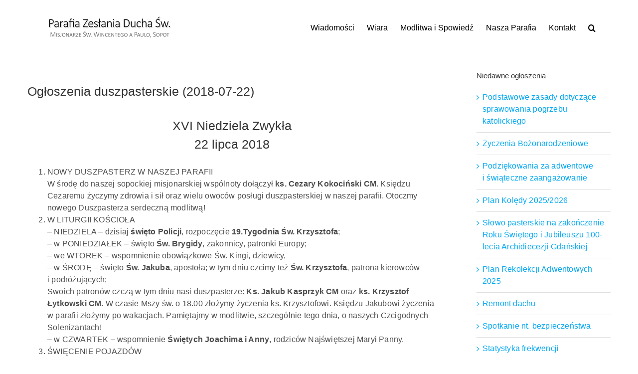

--- FILE ---
content_type: text/html; charset=UTF-8
request_url: https://misjonarzesopot.pl/ogloszenia-duszpasterskie-2018-07-22/
body_size: 11950
content:
<!DOCTYPE html>
<html class="avada-html-layout-wide avada-html-header-position-top" lang="pl-PL">
<head>
	<meta http-equiv="X-UA-Compatible" content="IE=edge" />
	<meta http-equiv="Content-Type" content="text/html; charset=utf-8"/>
	<meta name="viewport" content="width=device-width, initial-scale=1" />
	<title>Ogłoszenia duszpasterskie (2018-07-22) &#8211; Misjonarze św Wincentego a Paulo | Sopot</title>
<meta name='robots' content='max-image-preview:large' />

<!-- Google Tag Manager for WordPress by gtm4wp.com -->
<script data-cfasync="false" data-pagespeed-no-defer>
	var gtm4wp_datalayer_name = "dataLayer";
	var dataLayer = dataLayer || [];
</script>
<!-- End Google Tag Manager for WordPress by gtm4wp.com --><link rel="alternate" type="application/rss+xml" title="Misjonarze św Wincentego a Paulo | Sopot &raquo; Kanał z wpisami" href="https://misjonarzesopot.pl/feed/" />
		
		
		
				<link rel="alternate" title="oEmbed (JSON)" type="application/json+oembed" href="https://misjonarzesopot.pl/wp-json/oembed/1.0/embed?url=https%3A%2F%2Fmisjonarzesopot.pl%2Fogloszenia-duszpasterskie-2018-07-22%2F" />
<link rel="alternate" title="oEmbed (XML)" type="text/xml+oembed" href="https://misjonarzesopot.pl/wp-json/oembed/1.0/embed?url=https%3A%2F%2Fmisjonarzesopot.pl%2Fogloszenia-duszpasterskie-2018-07-22%2F&#038;format=xml" />
<style id='wp-img-auto-sizes-contain-inline-css' type='text/css'>
img:is([sizes=auto i],[sizes^="auto," i]){contain-intrinsic-size:3000px 1500px}
/*# sourceURL=wp-img-auto-sizes-contain-inline-css */
</style>
<link rel='stylesheet' id='fusion-dynamic-css-css' href='https://misjonarzesopot.pl/wp-content/uploads/fusion-styles/c228b2ee73390ccf1f5d466df29eda14.min.css?ver=3.14.2' type='text/css' media='all' />
<link rel="https://api.w.org/" href="https://misjonarzesopot.pl/wp-json/" /><link rel="alternate" title="JSON" type="application/json" href="https://misjonarzesopot.pl/wp-json/wp/v2/posts/7151" /><link rel="EditURI" type="application/rsd+xml" title="RSD" href="https://misjonarzesopot.pl/xmlrpc.php?rsd" />
<meta name="generator" content="WordPress 6.9" />
<link rel="canonical" href="https://misjonarzesopot.pl/ogloszenia-duszpasterskie-2018-07-22/" />
<link rel='shortlink' href='https://misjonarzesopot.pl/?p=7151' />

<!-- Google Tag Manager for WordPress by gtm4wp.com -->
<!-- GTM Container placement set to automatic -->
<script data-cfasync="false" data-pagespeed-no-defer type="text/javascript">
	var dataLayer_content = {"pagePostType":"post","pagePostType2":"single-post","pageCategory":["ogloszenia_duszpasterskie"],"pageAttributes":["ogloszenia-duszpasterskie"],"pagePostAuthor":"misjonarze_sopot"};
	dataLayer.push( dataLayer_content );
</script>
<script data-cfasync="false" data-pagespeed-no-defer type="text/javascript">
(function(w,d,s,l,i){w[l]=w[l]||[];w[l].push({'gtm.start':
new Date().getTime(),event:'gtm.js'});var f=d.getElementsByTagName(s)[0],
j=d.createElement(s),dl=l!='dataLayer'?'&l='+l:'';j.async=true;j.src=
'//www.googletagmanager.com/gtm.js?id='+i+dl;f.parentNode.insertBefore(j,f);
})(window,document,'script','dataLayer','GTM-K4HR52F');
</script>
<!-- End Google Tag Manager for WordPress by gtm4wp.com --><style type="text/css" id="css-fb-visibility">@media screen and (max-width: 640px){.fusion-no-small-visibility{display:none !important;}body .sm-text-align-center{text-align:center !important;}body .sm-text-align-left{text-align:left !important;}body .sm-text-align-right{text-align:right !important;}body .sm-text-align-justify{text-align:justify !important;}body .sm-flex-align-center{justify-content:center !important;}body .sm-flex-align-flex-start{justify-content:flex-start !important;}body .sm-flex-align-flex-end{justify-content:flex-end !important;}body .sm-mx-auto{margin-left:auto !important;margin-right:auto !important;}body .sm-ml-auto{margin-left:auto !important;}body .sm-mr-auto{margin-right:auto !important;}body .fusion-absolute-position-small{position:absolute;width:100%;}.awb-sticky.awb-sticky-small{ position: sticky; top: var(--awb-sticky-offset,0); }}@media screen and (min-width: 641px) and (max-width: 1024px){.fusion-no-medium-visibility{display:none !important;}body .md-text-align-center{text-align:center !important;}body .md-text-align-left{text-align:left !important;}body .md-text-align-right{text-align:right !important;}body .md-text-align-justify{text-align:justify !important;}body .md-flex-align-center{justify-content:center !important;}body .md-flex-align-flex-start{justify-content:flex-start !important;}body .md-flex-align-flex-end{justify-content:flex-end !important;}body .md-mx-auto{margin-left:auto !important;margin-right:auto !important;}body .md-ml-auto{margin-left:auto !important;}body .md-mr-auto{margin-right:auto !important;}body .fusion-absolute-position-medium{position:absolute;width:100%;}.awb-sticky.awb-sticky-medium{ position: sticky; top: var(--awb-sticky-offset,0); }}@media screen and (min-width: 1025px){.fusion-no-large-visibility{display:none !important;}body .lg-text-align-center{text-align:center !important;}body .lg-text-align-left{text-align:left !important;}body .lg-text-align-right{text-align:right !important;}body .lg-text-align-justify{text-align:justify !important;}body .lg-flex-align-center{justify-content:center !important;}body .lg-flex-align-flex-start{justify-content:flex-start !important;}body .lg-flex-align-flex-end{justify-content:flex-end !important;}body .lg-mx-auto{margin-left:auto !important;margin-right:auto !important;}body .lg-ml-auto{margin-left:auto !important;}body .lg-mr-auto{margin-right:auto !important;}body .fusion-absolute-position-large{position:absolute;width:100%;}.awb-sticky.awb-sticky-large{ position: sticky; top: var(--awb-sticky-offset,0); }}</style>		<script type="text/javascript">
			var doc = document.documentElement;
			doc.setAttribute( 'data-useragent', navigator.userAgent );
		</script>
		
	<style id='global-styles-inline-css' type='text/css'>
:root{--wp--preset--aspect-ratio--square: 1;--wp--preset--aspect-ratio--4-3: 4/3;--wp--preset--aspect-ratio--3-4: 3/4;--wp--preset--aspect-ratio--3-2: 3/2;--wp--preset--aspect-ratio--2-3: 2/3;--wp--preset--aspect-ratio--16-9: 16/9;--wp--preset--aspect-ratio--9-16: 9/16;--wp--preset--color--black: #000000;--wp--preset--color--cyan-bluish-gray: #abb8c3;--wp--preset--color--white: #ffffff;--wp--preset--color--pale-pink: #f78da7;--wp--preset--color--vivid-red: #cf2e2e;--wp--preset--color--luminous-vivid-orange: #ff6900;--wp--preset--color--luminous-vivid-amber: #fcb900;--wp--preset--color--light-green-cyan: #7bdcb5;--wp--preset--color--vivid-green-cyan: #00d084;--wp--preset--color--pale-cyan-blue: #8ed1fc;--wp--preset--color--vivid-cyan-blue: #0693e3;--wp--preset--color--vivid-purple: #9b51e0;--wp--preset--color--awb-color-1: rgba(255,255,255,1);--wp--preset--color--awb-color-2: rgba(246,246,246,1);--wp--preset--color--awb-color-3: rgba(235,234,234,1);--wp--preset--color--awb-color-4: rgba(224,222,222,1);--wp--preset--color--awb-color-5: rgba(103,150,191,1);--wp--preset--color--awb-color-6: rgba(30,116,191,1);--wp--preset--color--awb-color-7: rgba(51,51,51,1);--wp--preset--color--awb-color-8: rgba(0,0,0,1);--wp--preset--color--awb-color-custom-10: rgba(234,234,234,1);--wp--preset--color--awb-color-custom-11: rgba(116,116,116,1);--wp--preset--color--awb-color-custom-12: rgba(160,206,78,1);--wp--preset--color--awb-color-custom-13: rgba(235,234,234,0.8);--wp--preset--color--awb-color-custom-14: rgba(3,169,244,1);--wp--preset--color--awb-color-custom-15: rgba(96,125,139,1);--wp--preset--color--awb-color-custom-16: rgba(76,76,76,1);--wp--preset--color--awb-color-custom-17: rgba(191,191,191,1);--wp--preset--color--awb-color-custom-18: rgba(190,189,189,1);--wp--preset--gradient--vivid-cyan-blue-to-vivid-purple: linear-gradient(135deg,rgb(6,147,227) 0%,rgb(155,81,224) 100%);--wp--preset--gradient--light-green-cyan-to-vivid-green-cyan: linear-gradient(135deg,rgb(122,220,180) 0%,rgb(0,208,130) 100%);--wp--preset--gradient--luminous-vivid-amber-to-luminous-vivid-orange: linear-gradient(135deg,rgb(252,185,0) 0%,rgb(255,105,0) 100%);--wp--preset--gradient--luminous-vivid-orange-to-vivid-red: linear-gradient(135deg,rgb(255,105,0) 0%,rgb(207,46,46) 100%);--wp--preset--gradient--very-light-gray-to-cyan-bluish-gray: linear-gradient(135deg,rgb(238,238,238) 0%,rgb(169,184,195) 100%);--wp--preset--gradient--cool-to-warm-spectrum: linear-gradient(135deg,rgb(74,234,220) 0%,rgb(151,120,209) 20%,rgb(207,42,186) 40%,rgb(238,44,130) 60%,rgb(251,105,98) 80%,rgb(254,248,76) 100%);--wp--preset--gradient--blush-light-purple: linear-gradient(135deg,rgb(255,206,236) 0%,rgb(152,150,240) 100%);--wp--preset--gradient--blush-bordeaux: linear-gradient(135deg,rgb(254,205,165) 0%,rgb(254,45,45) 50%,rgb(107,0,62) 100%);--wp--preset--gradient--luminous-dusk: linear-gradient(135deg,rgb(255,203,112) 0%,rgb(199,81,192) 50%,rgb(65,88,208) 100%);--wp--preset--gradient--pale-ocean: linear-gradient(135deg,rgb(255,245,203) 0%,rgb(182,227,212) 50%,rgb(51,167,181) 100%);--wp--preset--gradient--electric-grass: linear-gradient(135deg,rgb(202,248,128) 0%,rgb(113,206,126) 100%);--wp--preset--gradient--midnight: linear-gradient(135deg,rgb(2,3,129) 0%,rgb(40,116,252) 100%);--wp--preset--font-size--small: 12px;--wp--preset--font-size--medium: 20px;--wp--preset--font-size--large: 24px;--wp--preset--font-size--x-large: 42px;--wp--preset--font-size--normal: 16px;--wp--preset--font-size--xlarge: 32px;--wp--preset--font-size--huge: 48px;--wp--preset--spacing--20: 0.44rem;--wp--preset--spacing--30: 0.67rem;--wp--preset--spacing--40: 1rem;--wp--preset--spacing--50: 1.5rem;--wp--preset--spacing--60: 2.25rem;--wp--preset--spacing--70: 3.38rem;--wp--preset--spacing--80: 5.06rem;--wp--preset--shadow--natural: 6px 6px 9px rgba(0, 0, 0, 0.2);--wp--preset--shadow--deep: 12px 12px 50px rgba(0, 0, 0, 0.4);--wp--preset--shadow--sharp: 6px 6px 0px rgba(0, 0, 0, 0.2);--wp--preset--shadow--outlined: 6px 6px 0px -3px rgb(255, 255, 255), 6px 6px rgb(0, 0, 0);--wp--preset--shadow--crisp: 6px 6px 0px rgb(0, 0, 0);}:where(.is-layout-flex){gap: 0.5em;}:where(.is-layout-grid){gap: 0.5em;}body .is-layout-flex{display: flex;}.is-layout-flex{flex-wrap: wrap;align-items: center;}.is-layout-flex > :is(*, div){margin: 0;}body .is-layout-grid{display: grid;}.is-layout-grid > :is(*, div){margin: 0;}:where(.wp-block-columns.is-layout-flex){gap: 2em;}:where(.wp-block-columns.is-layout-grid){gap: 2em;}:where(.wp-block-post-template.is-layout-flex){gap: 1.25em;}:where(.wp-block-post-template.is-layout-grid){gap: 1.25em;}.has-black-color{color: var(--wp--preset--color--black) !important;}.has-cyan-bluish-gray-color{color: var(--wp--preset--color--cyan-bluish-gray) !important;}.has-white-color{color: var(--wp--preset--color--white) !important;}.has-pale-pink-color{color: var(--wp--preset--color--pale-pink) !important;}.has-vivid-red-color{color: var(--wp--preset--color--vivid-red) !important;}.has-luminous-vivid-orange-color{color: var(--wp--preset--color--luminous-vivid-orange) !important;}.has-luminous-vivid-amber-color{color: var(--wp--preset--color--luminous-vivid-amber) !important;}.has-light-green-cyan-color{color: var(--wp--preset--color--light-green-cyan) !important;}.has-vivid-green-cyan-color{color: var(--wp--preset--color--vivid-green-cyan) !important;}.has-pale-cyan-blue-color{color: var(--wp--preset--color--pale-cyan-blue) !important;}.has-vivid-cyan-blue-color{color: var(--wp--preset--color--vivid-cyan-blue) !important;}.has-vivid-purple-color{color: var(--wp--preset--color--vivid-purple) !important;}.has-black-background-color{background-color: var(--wp--preset--color--black) !important;}.has-cyan-bluish-gray-background-color{background-color: var(--wp--preset--color--cyan-bluish-gray) !important;}.has-white-background-color{background-color: var(--wp--preset--color--white) !important;}.has-pale-pink-background-color{background-color: var(--wp--preset--color--pale-pink) !important;}.has-vivid-red-background-color{background-color: var(--wp--preset--color--vivid-red) !important;}.has-luminous-vivid-orange-background-color{background-color: var(--wp--preset--color--luminous-vivid-orange) !important;}.has-luminous-vivid-amber-background-color{background-color: var(--wp--preset--color--luminous-vivid-amber) !important;}.has-light-green-cyan-background-color{background-color: var(--wp--preset--color--light-green-cyan) !important;}.has-vivid-green-cyan-background-color{background-color: var(--wp--preset--color--vivid-green-cyan) !important;}.has-pale-cyan-blue-background-color{background-color: var(--wp--preset--color--pale-cyan-blue) !important;}.has-vivid-cyan-blue-background-color{background-color: var(--wp--preset--color--vivid-cyan-blue) !important;}.has-vivid-purple-background-color{background-color: var(--wp--preset--color--vivid-purple) !important;}.has-black-border-color{border-color: var(--wp--preset--color--black) !important;}.has-cyan-bluish-gray-border-color{border-color: var(--wp--preset--color--cyan-bluish-gray) !important;}.has-white-border-color{border-color: var(--wp--preset--color--white) !important;}.has-pale-pink-border-color{border-color: var(--wp--preset--color--pale-pink) !important;}.has-vivid-red-border-color{border-color: var(--wp--preset--color--vivid-red) !important;}.has-luminous-vivid-orange-border-color{border-color: var(--wp--preset--color--luminous-vivid-orange) !important;}.has-luminous-vivid-amber-border-color{border-color: var(--wp--preset--color--luminous-vivid-amber) !important;}.has-light-green-cyan-border-color{border-color: var(--wp--preset--color--light-green-cyan) !important;}.has-vivid-green-cyan-border-color{border-color: var(--wp--preset--color--vivid-green-cyan) !important;}.has-pale-cyan-blue-border-color{border-color: var(--wp--preset--color--pale-cyan-blue) !important;}.has-vivid-cyan-blue-border-color{border-color: var(--wp--preset--color--vivid-cyan-blue) !important;}.has-vivid-purple-border-color{border-color: var(--wp--preset--color--vivid-purple) !important;}.has-vivid-cyan-blue-to-vivid-purple-gradient-background{background: var(--wp--preset--gradient--vivid-cyan-blue-to-vivid-purple) !important;}.has-light-green-cyan-to-vivid-green-cyan-gradient-background{background: var(--wp--preset--gradient--light-green-cyan-to-vivid-green-cyan) !important;}.has-luminous-vivid-amber-to-luminous-vivid-orange-gradient-background{background: var(--wp--preset--gradient--luminous-vivid-amber-to-luminous-vivid-orange) !important;}.has-luminous-vivid-orange-to-vivid-red-gradient-background{background: var(--wp--preset--gradient--luminous-vivid-orange-to-vivid-red) !important;}.has-very-light-gray-to-cyan-bluish-gray-gradient-background{background: var(--wp--preset--gradient--very-light-gray-to-cyan-bluish-gray) !important;}.has-cool-to-warm-spectrum-gradient-background{background: var(--wp--preset--gradient--cool-to-warm-spectrum) !important;}.has-blush-light-purple-gradient-background{background: var(--wp--preset--gradient--blush-light-purple) !important;}.has-blush-bordeaux-gradient-background{background: var(--wp--preset--gradient--blush-bordeaux) !important;}.has-luminous-dusk-gradient-background{background: var(--wp--preset--gradient--luminous-dusk) !important;}.has-pale-ocean-gradient-background{background: var(--wp--preset--gradient--pale-ocean) !important;}.has-electric-grass-gradient-background{background: var(--wp--preset--gradient--electric-grass) !important;}.has-midnight-gradient-background{background: var(--wp--preset--gradient--midnight) !important;}.has-small-font-size{font-size: var(--wp--preset--font-size--small) !important;}.has-medium-font-size{font-size: var(--wp--preset--font-size--medium) !important;}.has-large-font-size{font-size: var(--wp--preset--font-size--large) !important;}.has-x-large-font-size{font-size: var(--wp--preset--font-size--x-large) !important;}
/*# sourceURL=global-styles-inline-css */
</style>
<style id='wp-block-library-inline-css' type='text/css'>
:root{--wp-block-synced-color:#7a00df;--wp-block-synced-color--rgb:122,0,223;--wp-bound-block-color:var(--wp-block-synced-color);--wp-editor-canvas-background:#ddd;--wp-admin-theme-color:#007cba;--wp-admin-theme-color--rgb:0,124,186;--wp-admin-theme-color-darker-10:#006ba1;--wp-admin-theme-color-darker-10--rgb:0,107,160.5;--wp-admin-theme-color-darker-20:#005a87;--wp-admin-theme-color-darker-20--rgb:0,90,135;--wp-admin-border-width-focus:2px}@media (min-resolution:192dpi){:root{--wp-admin-border-width-focus:1.5px}}.wp-element-button{cursor:pointer}:root .has-very-light-gray-background-color{background-color:#eee}:root .has-very-dark-gray-background-color{background-color:#313131}:root .has-very-light-gray-color{color:#eee}:root .has-very-dark-gray-color{color:#313131}:root .has-vivid-green-cyan-to-vivid-cyan-blue-gradient-background{background:linear-gradient(135deg,#00d084,#0693e3)}:root .has-purple-crush-gradient-background{background:linear-gradient(135deg,#34e2e4,#4721fb 50%,#ab1dfe)}:root .has-hazy-dawn-gradient-background{background:linear-gradient(135deg,#faaca8,#dad0ec)}:root .has-subdued-olive-gradient-background{background:linear-gradient(135deg,#fafae1,#67a671)}:root .has-atomic-cream-gradient-background{background:linear-gradient(135deg,#fdd79a,#004a59)}:root .has-nightshade-gradient-background{background:linear-gradient(135deg,#330968,#31cdcf)}:root .has-midnight-gradient-background{background:linear-gradient(135deg,#020381,#2874fc)}:root{--wp--preset--font-size--normal:16px;--wp--preset--font-size--huge:42px}.has-regular-font-size{font-size:1em}.has-larger-font-size{font-size:2.625em}.has-normal-font-size{font-size:var(--wp--preset--font-size--normal)}.has-huge-font-size{font-size:var(--wp--preset--font-size--huge)}:root .has-text-align-center{text-align:center}:root .has-text-align-left{text-align:left}:root .has-text-align-right{text-align:right}.has-fit-text{white-space:nowrap!important}#end-resizable-editor-section{display:none}.aligncenter{clear:both}.items-justified-left{justify-content:flex-start}.items-justified-center{justify-content:center}.items-justified-right{justify-content:flex-end}.items-justified-space-between{justify-content:space-between}.screen-reader-text{word-wrap:normal!important;border:0;clip-path:inset(50%);height:1px;margin:-1px;overflow:hidden;padding:0;position:absolute;width:1px}.screen-reader-text:focus{background-color:#ddd;clip-path:none;color:#444;display:block;font-size:1em;height:auto;left:5px;line-height:normal;padding:15px 23px 14px;text-decoration:none;top:5px;width:auto;z-index:100000}html :where(.has-border-color){border-style:solid}html :where([style*=border-top-color]){border-top-style:solid}html :where([style*=border-right-color]){border-right-style:solid}html :where([style*=border-bottom-color]){border-bottom-style:solid}html :where([style*=border-left-color]){border-left-style:solid}html :where([style*=border-width]){border-style:solid}html :where([style*=border-top-width]){border-top-style:solid}html :where([style*=border-right-width]){border-right-style:solid}html :where([style*=border-bottom-width]){border-bottom-style:solid}html :where([style*=border-left-width]){border-left-style:solid}html :where(img[class*=wp-image-]){height:auto;max-width:100%}:where(figure){margin:0 0 1em}html :where(.is-position-sticky){--wp-admin--admin-bar--position-offset:var(--wp-admin--admin-bar--height,0px)}@media screen and (max-width:600px){html :where(.is-position-sticky){--wp-admin--admin-bar--position-offset:0px}}
/*wp_block_styles_on_demand_placeholder:696ccd7b1007f*/
/*# sourceURL=wp-block-library-inline-css */
</style>
<link rel='stylesheet' id='wp-block-library-theme-css' href='https://misjonarzesopot.pl/wp-content/plugins/gutenberg/build/styles/block-library/theme.css?ver=22.3.0' type='text/css' media='all' />
<style id='classic-theme-styles-inline-css' type='text/css'>
.wp-block-button__link{background-color:#32373c;border-radius:9999px;box-shadow:none;color:#fff;font-size:1.125em;padding:calc(.667em + 2px) calc(1.333em + 2px);text-decoration:none}.wp-block-file__button{background:#32373c;color:#fff}.wp-block-accordion-heading{margin:0}.wp-block-accordion-heading__toggle{background-color:inherit!important;color:inherit!important}.wp-block-accordion-heading__toggle:not(:focus-visible){outline:none}.wp-block-accordion-heading__toggle:focus,.wp-block-accordion-heading__toggle:hover{background-color:inherit!important;border:none;box-shadow:none;color:inherit;padding:var(--wp--preset--spacing--20,1em) 0;text-decoration:none}.wp-block-accordion-heading__toggle:focus-visible{outline:auto;outline-offset:0}
/*# sourceURL=https://misjonarzesopot.pl/wp-content/plugins/gutenberg/build/styles/block-library/classic.css */
</style>
</head>

<body class="wp-singular post-template-default single single-post postid-7151 single-format-standard wp-theme-Avada has-sidebar fusion-image-hovers fusion-pagination-sizing fusion-button_type-flat fusion-button_span-no fusion-button_gradient-linear avada-image-rollover-circle-no avada-image-rollover-no fusion-body ltr no-tablet-sticky-header no-mobile-sticky-header no-mobile-slidingbar fusion-disable-outline fusion-sub-menu-fade mobile-logo-pos-left layout-wide-mode avada-has-boxed-modal-shadow-none layout-scroll-offset-full avada-has-zero-margin-offset-top fusion-top-header menu-text-align-left mobile-menu-design-modern fusion-hide-pagination-text fusion-header-layout-v1 avada-responsive avada-footer-fx-none avada-menu-highlight-style-bar fusion-search-form-classic fusion-main-menu-search-dropdown fusion-avatar-square avada-sticky-shrinkage avada-blog-layout-grid avada-blog-archive-layout-grid avada-header-shadow-no avada-menu-icon-position-left avada-has-pagetitle-bg-full avada-has-pagetitle-bg-parallax avada-has-mobile-menu-search avada-has-main-nav-search-icon avada-has-breadcrumb-mobile-hidden avada-has-titlebar-hide avada-has-pagination-padding avada-flyout-menu-direction-fade avada-ec-views-v1" data-awb-post-id="7151">
	
<!-- GTM Container placement set to automatic -->
<!-- Google Tag Manager (noscript) -->
				<noscript><iframe src="https://www.googletagmanager.com/ns.html?id=GTM-K4HR52F" height="0" width="0" style="display:none;visibility:hidden" aria-hidden="true"></iframe></noscript>
<!-- End Google Tag Manager (noscript) -->	<a class="skip-link screen-reader-text" href="#content">Przejdź do zawartości</a>

	<div id="boxed-wrapper">
		
		<div id="wrapper" class="fusion-wrapper">
			<div id="home" style="position:relative;top:-1px;"></div>
							
					
			<header class="fusion-header-wrapper">
				<div class="fusion-header-v1 fusion-logo-alignment fusion-logo-left fusion-sticky-menu-1 fusion-sticky-logo-1 fusion-mobile-logo-1  fusion-mobile-menu-design-modern">
					<div class="fusion-header-sticky-height"></div>
<div class="fusion-header">
	<div class="fusion-row">
					<div class="fusion-logo" data-margin-top="31px" data-margin-bottom="31px" data-margin-left="10px" data-margin-right="10px">
			<a class="fusion-logo-link"  href="https://misjonarzesopot.pl/" >

						<!-- standard logo -->
			<img src="https://misjonarzesopot.pl/wp-content/uploads/2019/12/Misjonarze-logo-mobile-250x49px.gif" srcset="https://misjonarzesopot.pl/wp-content/uploads/2019/12/Misjonarze-logo-mobile-250x49px.gif 1x, https://misjonarzesopot.pl/wp-content/uploads/2019/12/Misjonarze-logo-mobile-500x97px.gif 2x" width="250" height="49" style="max-height:49px;height:auto;" alt="Misjonarze św Wincentego a Paulo | Sopot Logo" data-retina_logo_url="https://misjonarzesopot.pl/wp-content/uploads/2019/12/Misjonarze-logo-mobile-500x97px.gif" class="fusion-standard-logo" />

											<!-- mobile logo -->
				<img src="https://misjonarzesopot.pl/wp-content/uploads/2019/12/Misjonarze-logo-mobile-250x49px.gif" srcset="https://misjonarzesopot.pl/wp-content/uploads/2019/12/Misjonarze-logo-mobile-250x49px.gif 1x, https://misjonarzesopot.pl/wp-content/uploads/2019/12/Misjonarze-logo-mobile-500x97px.gif 2x" width="250" height="49" style="max-height:49px;height:auto;" alt="Misjonarze św Wincentego a Paulo | Sopot Logo" data-retina_logo_url="https://misjonarzesopot.pl/wp-content/uploads/2019/12/Misjonarze-logo-mobile-500x97px.gif" class="fusion-mobile-logo" />
			
											<!-- sticky header logo -->
				<img src="https://misjonarzesopot.pl/wp-content/uploads/2019/12/Misjonarze-logo-mobile-250x49px.gif" srcset="https://misjonarzesopot.pl/wp-content/uploads/2019/12/Misjonarze-logo-mobile-250x49px.gif 1x, https://misjonarzesopot.pl/wp-content/uploads/2019/12/Misjonarze-logo-mobile-500x97px.gif 2x" width="250" height="49" style="max-height:49px;height:auto;" alt="Misjonarze św Wincentego a Paulo | Sopot Logo" data-retina_logo_url="https://misjonarzesopot.pl/wp-content/uploads/2019/12/Misjonarze-logo-mobile-500x97px.gif" class="fusion-sticky-logo" />
					</a>
		</div>		<nav class="fusion-main-menu" aria-label="Main Menu"><ul id="menu-main-menu-pl" class="fusion-menu"><li  id="menu-item-8238"  class="menu-item menu-item-type-custom menu-item-object-custom menu-item-has-children menu-item-8238 fusion-dropdown-menu"  data-item-id="8238"><a  class="fusion-bar-highlight"><span class="menu-text">Wiadomości</span></a><ul class="sub-menu"><li  id="menu-item-10554"  class="menu-item menu-item-type-post_type menu-item-object-page menu-item-10554 fusion-dropdown-submenu" ><a  href="https://misjonarzesopot.pl/ogloszenia-duszpasterskie/" class="fusion-bar-highlight"><span>Ogłoszenia duszpasterskie</span></a></li><li  id="menu-item-8267"  class="menu-item menu-item-type-post_type menu-item-object-page menu-item-8267 fusion-dropdown-submenu" ><a  href="https://misjonarzesopot.pl/aktualnosci/" class="fusion-bar-highlight"><span>Aktualności</span></a></li></ul></li><li  id="menu-item-8748"  class="menu-item menu-item-type-post_type menu-item-object-page menu-item-8748"  data-item-id="8748"><a  href="https://misjonarzesopot.pl/wiara/" class="fusion-bar-highlight"><span class="menu-text">Wiara</span></a></li><li  id="menu-item-8723"  class="menu-item menu-item-type-custom menu-item-object-custom menu-item-has-children menu-item-8723 fusion-dropdown-menu"  data-item-id="8723"><a  class="fusion-bar-highlight"><span class="menu-text">Modlitwa i&nbsp;Spowiedź</span></a><ul class="sub-menu"><li  id="menu-item-8739"  class="menu-item menu-item-type-post_type menu-item-object-page menu-item-8739 fusion-dropdown-submenu" ><a  href="https://misjonarzesopot.pl/msze-swiete/" class="fusion-bar-highlight"><span>Msze święte</span></a></li><li  id="menu-item-8747"  class="menu-item menu-item-type-post_type menu-item-object-page menu-item-8747 fusion-dropdown-submenu" ><a  href="https://misjonarzesopot.pl/zamow-msze-sw/" class="fusion-bar-highlight"><span>Jak zamówić Mszę?</span></a></li><li  id="menu-item-8740"  class="menu-item menu-item-type-post_type menu-item-object-page menu-item-8740 fusion-dropdown-submenu" ><a  href="https://misjonarzesopot.pl/nabozenstwa/" class="fusion-bar-highlight"><span>Nabożeństwa</span></a></li><li  id="menu-item-8743"  class="menu-item menu-item-type-post_type menu-item-object-page menu-item-8743 fusion-dropdown-submenu" ><a  href="https://misjonarzesopot.pl/spowiedz-sw/" class="fusion-bar-highlight"><span>Spowiedź Św.</span></a></li><li  id="menu-item-8751"  class="menu-item menu-item-type-post_type menu-item-object-page menu-item-8751 fusion-dropdown-submenu" ><a  href="https://misjonarzesopot.pl/wiara/odpust-zupelny-warunki-uzyskania/" class="fusion-bar-highlight"><span>Odpust zupełny – warunki uzyskania</span></a></li><li  id="menu-item-8725"  class="menu-item menu-item-type-post_type menu-item-object-page menu-item-8725 fusion-dropdown-submenu" ><a  href="https://misjonarzesopot.pl/modlitewnik/" class="fusion-bar-highlight"><span>Modlitewnik</span></a></li></ul></li><li  id="menu-item-8202"  class="menu-item menu-item-type-custom menu-item-object-custom menu-item-has-children menu-item-8202 fusion-dropdown-menu"  data-item-id="8202"><a  class="fusion-bar-highlight"><span class="menu-text">Nasza Parafia</span></a><ul class="sub-menu"><li  id="menu-item-8197"  class="menu-item menu-item-type-post_type menu-item-object-page menu-item-8197 fusion-dropdown-submenu" ><a  href="https://misjonarzesopot.pl/o-parafii/duszpasterze/" class="fusion-bar-highlight"><span>Duszpasterze</span></a></li><li  id="menu-item-8209"  class="menu-item menu-item-type-post_type menu-item-object-page menu-item-8209 fusion-dropdown-submenu" ><a  href="https://misjonarzesopot.pl/grupy-parafialne/" class="fusion-bar-highlight"><span>Grupy parafialne</span></a></li><li  id="menu-item-8194"  class="menu-item menu-item-type-post_type menu-item-object-page menu-item-8194 fusion-dropdown-submenu" ><a  href="https://misjonarzesopot.pl/o-parafii/" class="fusion-bar-highlight"><span>O&nbsp;Parafii</span></a></li><li  id="menu-item-8200"  class="menu-item menu-item-type-post_type menu-item-object-page menu-item-8200 fusion-dropdown-submenu" ><a  href="https://misjonarzesopot.pl/o-parafii/historia-parafii/" class="fusion-bar-highlight"><span>Historia Parafii</span></a></li></ul></li><li  id="menu-item-8201"  class="menu-item menu-item-type-custom menu-item-object-custom menu-item-has-children menu-item-8201 fusion-dropdown-menu"  data-item-id="8201"><a  class="fusion-bar-highlight"><span class="menu-text">Kontakt</span></a><ul class="sub-menu"><li  id="menu-item-8191"  class="menu-item menu-item-type-post_type menu-item-object-page menu-item-8191 fusion-dropdown-submenu" ><a  href="https://misjonarzesopot.pl/kontakt/dane-adresowe/" class="fusion-bar-highlight"><span>Dane adresowe</span></a></li><li  id="menu-item-8193"  class="menu-item menu-item-type-post_type menu-item-object-page menu-item-8193 fusion-dropdown-submenu" ><a  href="https://misjonarzesopot.pl/kontakt/kancelaria-parafialna/" class="fusion-bar-highlight"><span>Kancelaria parafialna</span></a></li><li  id="menu-item-8192"  class="menu-item menu-item-type-post_type menu-item-object-page menu-item-8192 fusion-dropdown-submenu" ><a  href="https://misjonarzesopot.pl/dom-misyjny/" class="fusion-bar-highlight"><span>Dom Misyjny</span></a></li><li  id="menu-item-8212"  class="menu-item menu-item-type-post_type menu-item-object-page menu-item-8212 fusion-dropdown-submenu" ><a  href="https://misjonarzesopot.pl/polityka-prywatnosci/" class="fusion-bar-highlight"><span>Polityka prywatności</span></a></li><li  id="menu-item-11612"  class="menu-item menu-item-type-post_type menu-item-object-page menu-item-11612 fusion-dropdown-submenu" ><a  href="https://misjonarzesopot.pl/kontakt/standardy-ochrony-maloletnich-w-parafii/" class="fusion-bar-highlight"><span>Standardy Ochrony Małoletnich</span></a></li></ul></li><li class="fusion-custom-menu-item fusion-main-menu-search"><a class="fusion-main-menu-icon fusion-bar-highlight" href="#" aria-label="Szukaj" data-title="Szukaj" title="Szukaj" role="button" aria-expanded="false"></a><div class="fusion-custom-menu-item-contents">		<form role="search" class="searchform fusion-search-form  fusion-search-form-classic" method="get" action="https://misjonarzesopot.pl/">
			<div class="fusion-search-form-content">

				
				<div class="fusion-search-field search-field">
					<label><span class="screen-reader-text">Szukaj</span>
													<input type="search" value="" name="s" class="s" placeholder="Szukaj..." required aria-required="true" aria-label="Szukaj..."/>
											</label>
				</div>
				<div class="fusion-search-button search-button">
					<input type="submit" class="fusion-search-submit searchsubmit" aria-label="Szukaj" value="&#xf002;" />
									</div>

				
			</div>


			
		</form>
		</div></li></ul></nav><nav class="fusion-main-menu fusion-sticky-menu" aria-label="Main Menu Sticky"><ul id="menu-main-menu-pl-1" class="fusion-menu"><li   class="menu-item menu-item-type-custom menu-item-object-custom menu-item-has-children menu-item-8238 fusion-dropdown-menu"  data-item-id="8238"><a  class="fusion-bar-highlight"><span class="menu-text">Wiadomości</span></a><ul class="sub-menu"><li   class="menu-item menu-item-type-post_type menu-item-object-page menu-item-10554 fusion-dropdown-submenu" ><a  href="https://misjonarzesopot.pl/ogloszenia-duszpasterskie/" class="fusion-bar-highlight"><span>Ogłoszenia duszpasterskie</span></a></li><li   class="menu-item menu-item-type-post_type menu-item-object-page menu-item-8267 fusion-dropdown-submenu" ><a  href="https://misjonarzesopot.pl/aktualnosci/" class="fusion-bar-highlight"><span>Aktualności</span></a></li></ul></li><li   class="menu-item menu-item-type-post_type menu-item-object-page menu-item-8748"  data-item-id="8748"><a  href="https://misjonarzesopot.pl/wiara/" class="fusion-bar-highlight"><span class="menu-text">Wiara</span></a></li><li   class="menu-item menu-item-type-custom menu-item-object-custom menu-item-has-children menu-item-8723 fusion-dropdown-menu"  data-item-id="8723"><a  class="fusion-bar-highlight"><span class="menu-text">Modlitwa i&nbsp;Spowiedź</span></a><ul class="sub-menu"><li   class="menu-item menu-item-type-post_type menu-item-object-page menu-item-8739 fusion-dropdown-submenu" ><a  href="https://misjonarzesopot.pl/msze-swiete/" class="fusion-bar-highlight"><span>Msze święte</span></a></li><li   class="menu-item menu-item-type-post_type menu-item-object-page menu-item-8747 fusion-dropdown-submenu" ><a  href="https://misjonarzesopot.pl/zamow-msze-sw/" class="fusion-bar-highlight"><span>Jak zamówić Mszę?</span></a></li><li   class="menu-item menu-item-type-post_type menu-item-object-page menu-item-8740 fusion-dropdown-submenu" ><a  href="https://misjonarzesopot.pl/nabozenstwa/" class="fusion-bar-highlight"><span>Nabożeństwa</span></a></li><li   class="menu-item menu-item-type-post_type menu-item-object-page menu-item-8743 fusion-dropdown-submenu" ><a  href="https://misjonarzesopot.pl/spowiedz-sw/" class="fusion-bar-highlight"><span>Spowiedź Św.</span></a></li><li   class="menu-item menu-item-type-post_type menu-item-object-page menu-item-8751 fusion-dropdown-submenu" ><a  href="https://misjonarzesopot.pl/wiara/odpust-zupelny-warunki-uzyskania/" class="fusion-bar-highlight"><span>Odpust zupełny – warunki uzyskania</span></a></li><li   class="menu-item menu-item-type-post_type menu-item-object-page menu-item-8725 fusion-dropdown-submenu" ><a  href="https://misjonarzesopot.pl/modlitewnik/" class="fusion-bar-highlight"><span>Modlitewnik</span></a></li></ul></li><li   class="menu-item menu-item-type-custom menu-item-object-custom menu-item-has-children menu-item-8202 fusion-dropdown-menu"  data-item-id="8202"><a  class="fusion-bar-highlight"><span class="menu-text">Nasza Parafia</span></a><ul class="sub-menu"><li   class="menu-item menu-item-type-post_type menu-item-object-page menu-item-8197 fusion-dropdown-submenu" ><a  href="https://misjonarzesopot.pl/o-parafii/duszpasterze/" class="fusion-bar-highlight"><span>Duszpasterze</span></a></li><li   class="menu-item menu-item-type-post_type menu-item-object-page menu-item-8209 fusion-dropdown-submenu" ><a  href="https://misjonarzesopot.pl/grupy-parafialne/" class="fusion-bar-highlight"><span>Grupy parafialne</span></a></li><li   class="menu-item menu-item-type-post_type menu-item-object-page menu-item-8194 fusion-dropdown-submenu" ><a  href="https://misjonarzesopot.pl/o-parafii/" class="fusion-bar-highlight"><span>O&nbsp;Parafii</span></a></li><li   class="menu-item menu-item-type-post_type menu-item-object-page menu-item-8200 fusion-dropdown-submenu" ><a  href="https://misjonarzesopot.pl/o-parafii/historia-parafii/" class="fusion-bar-highlight"><span>Historia Parafii</span></a></li></ul></li><li   class="menu-item menu-item-type-custom menu-item-object-custom menu-item-has-children menu-item-8201 fusion-dropdown-menu"  data-item-id="8201"><a  class="fusion-bar-highlight"><span class="menu-text">Kontakt</span></a><ul class="sub-menu"><li   class="menu-item menu-item-type-post_type menu-item-object-page menu-item-8191 fusion-dropdown-submenu" ><a  href="https://misjonarzesopot.pl/kontakt/dane-adresowe/" class="fusion-bar-highlight"><span>Dane adresowe</span></a></li><li   class="menu-item menu-item-type-post_type menu-item-object-page menu-item-8193 fusion-dropdown-submenu" ><a  href="https://misjonarzesopot.pl/kontakt/kancelaria-parafialna/" class="fusion-bar-highlight"><span>Kancelaria parafialna</span></a></li><li   class="menu-item menu-item-type-post_type menu-item-object-page menu-item-8192 fusion-dropdown-submenu" ><a  href="https://misjonarzesopot.pl/dom-misyjny/" class="fusion-bar-highlight"><span>Dom Misyjny</span></a></li><li   class="menu-item menu-item-type-post_type menu-item-object-page menu-item-8212 fusion-dropdown-submenu" ><a  href="https://misjonarzesopot.pl/polityka-prywatnosci/" class="fusion-bar-highlight"><span>Polityka prywatności</span></a></li><li   class="menu-item menu-item-type-post_type menu-item-object-page menu-item-11612 fusion-dropdown-submenu" ><a  href="https://misjonarzesopot.pl/kontakt/standardy-ochrony-maloletnich-w-parafii/" class="fusion-bar-highlight"><span>Standardy Ochrony Małoletnich</span></a></li></ul></li><li class="fusion-custom-menu-item fusion-main-menu-search"><a class="fusion-main-menu-icon fusion-bar-highlight" href="#" aria-label="Szukaj" data-title="Szukaj" title="Szukaj" role="button" aria-expanded="false"></a><div class="fusion-custom-menu-item-contents">		<form role="search" class="searchform fusion-search-form  fusion-search-form-classic" method="get" action="https://misjonarzesopot.pl/">
			<div class="fusion-search-form-content">

				
				<div class="fusion-search-field search-field">
					<label><span class="screen-reader-text">Szukaj</span>
													<input type="search" value="" name="s" class="s" placeholder="Szukaj..." required aria-required="true" aria-label="Szukaj..."/>
											</label>
				</div>
				<div class="fusion-search-button search-button">
					<input type="submit" class="fusion-search-submit searchsubmit" aria-label="Szukaj" value="&#xf002;" />
									</div>

				
			</div>


			
		</form>
		</div></li></ul></nav>	<div class="fusion-mobile-menu-icons">
							<a href="#" class="fusion-icon awb-icon-bars" aria-label="Toggle mobile menu" aria-expanded="false"></a>
		
					<a href="#" class="fusion-icon awb-icon-search" aria-label="Toggle mobile search"></a>
		
		
			</div>

<nav class="fusion-mobile-nav-holder fusion-mobile-menu-text-align-center fusion-mobile-menu-indicator-hide" aria-label="Main Menu Mobile"></nav>

	<nav class="fusion-mobile-nav-holder fusion-mobile-menu-text-align-center fusion-mobile-menu-indicator-hide fusion-mobile-sticky-nav-holder" aria-label="Main Menu Mobile Sticky"></nav>
		
<div class="fusion-clearfix"></div>
<div class="fusion-mobile-menu-search">
			<form role="search" class="searchform fusion-search-form  fusion-search-form-classic" method="get" action="https://misjonarzesopot.pl/">
			<div class="fusion-search-form-content">

				
				<div class="fusion-search-field search-field">
					<label><span class="screen-reader-text">Szukaj</span>
													<input type="search" value="" name="s" class="s" placeholder="Szukaj..." required aria-required="true" aria-label="Szukaj..."/>
											</label>
				</div>
				<div class="fusion-search-button search-button">
					<input type="submit" class="fusion-search-submit searchsubmit" aria-label="Szukaj" value="&#xf002;" />
									</div>

				
			</div>


			
		</form>
		</div>
			</div>
</div>
				</div>
				<div class="fusion-clearfix"></div>
			</header>
								
							<div id="sliders-container" class="fusion-slider-visibility">
					</div>
				
					
							
			
						<main id="main" class="clearfix ">
				<div class="fusion-row" style="">

<section id="content" style="float: left;">
	
					<article id="post-7151" class="post post-7151 type-post status-publish format-standard hentry category-ogloszenia_duszpasterskie tag-ogloszenia-duszpasterskie">
																		<h1 class="fusion-post-title">Ogłoszenia duszpasterskie (2018-07-22)</h1>							
				
						<div class="post-content">
				<h2 style="text-align: center;">XVI Niedziela Zwykła<br />
22 lipca 2018</h2>
<ol>
<li>NOWY DUSZPASTERZ W&nbsp;NASZEJ PARAFII<br />
W środę do&nbsp;naszej sopockiej misjonarskiej wspólnoty dołączył <strong>ks.&nbsp;Cezary Kokociński CM</strong>. Księdzu Cezaremu życzymy zdrowia i&nbsp;sił oraz&nbsp;wielu owoców posługi duszpasterskiej w&nbsp;naszej parafii. Otoczmy nowego Duszpasterza serdeczną modlitwą!</li>
<li>W&nbsp;LITURGII KOŚCIOŁA<strong><br />
</strong>&#8211; NIEDZIELA &#8211; dzisiaj <strong>święto Policji</strong>, rozpoczęcie <strong>19.Tygodnia Św. Krzysztofa</strong>;<br />
&#8211; w PONIEDZIAŁEK – święto <strong>Św. Brygidy</strong>, zakonnicy, patronki Europy;<br />
&#8211; we&nbsp;WTOREK &#8211; wspomnienie obowiązkowe Św. Kingi, dziewicy,<br />
&#8211; w ŚRODĘ – święto <strong>Św. Jakuba</strong>, apostoła; w&nbsp;tym dniu czcimy też <strong>Św. Krzysztofa</strong>, patrona kierowców i&nbsp;podróżujących;<br />
Swoich patronów czczą w&nbsp;tym dniu nasi duszpasterze: <strong>Ks.&nbsp;Jakub Kasprzyk CM</strong> oraz&nbsp;<strong>ks.&nbsp;Krzysztof Łytkowski CM</strong>. W&nbsp;czasie Mszy św.&nbsp;o&nbsp;18.00 złożymy życzenia ks.&nbsp;Krzysztofowi. Księdzu Jakubowi życzenia w&nbsp;parafii złożymy po&nbsp;wakacjach. Pamiętajmy w&nbsp;modlitwie, szczególnie tego dnia, o&nbsp;naszych Czcigodnych Solenizantach!<br />
&#8211; w&nbsp;CZWARTEK – wspomnienie <strong>Świętych Joachima i&nbsp;Anny</strong>, rodziców Najświętszej Maryi Panny.</li>
<li>ŚWIĘCENIE POJAZDÓW<br />
<strong>W&nbsp;sobotę wieczorem</strong> oraz&nbsp;<strong>w&nbsp;przyszłą niedzielę</strong> po&nbsp;wszystkich Mszach świętych <strong>poświęcimy pojazdy!</strong></li>
<li>W&nbsp;tym tygodniu odprawimy:<strong><br />
</strong>&#8211; w&nbsp;PONIEDZIAŁEK, o&nbsp;17.30, nabożeństwo do&nbsp;Ducha Świętego;<br />
&#8211; we&nbsp;WTOREK, o&nbsp;17.45, nabożeństwo wypominkowe;<br />
&#8211; w&nbsp;ŚRODĘ, o&nbsp;17.30, Nowenna do&nbsp;M. B.&nbsp;Nieustającej Pomocy i&nbsp;Objawiającej Cudowny Medalik;<br />
&#8211; w&nbsp;SOBOTĘ, o&nbsp;17.30, różaniec parafialny.</li>
<li>SPOWIEDŹ W&nbsp;WAKACJE<br />
Przypominamy, że&nbsp;okresie wakacyjnym spowiadamy <strong>codziennie pół godziny przed&nbsp;Mszami świętymi</strong>.</li>
<li>RUSZAJĄ PIELGRZYMKI &#8211; DOŁĄCZYSZ?<br />
W tym tygodniu rozpoczną się następujące piesze pielgrzymki na&nbsp;Jasną Górę:<br />
&#8211; w&nbsp;ŚRODĘ &#8211; XXVII <strong>Kaszubska</strong>; wyjście o&nbsp;6.00 z&nbsp;kościoła pw.&nbsp;Bożego Ciała w&nbsp;Helu;<br />
&#8211; w&nbsp;CZWARTEK &#8211; XXXIII <strong>Gdyńska</strong>; Msza św.&nbsp;o&nbsp;6.00 i&nbsp;wyjście z&nbsp;kościoła pw.&nbsp;Najświętszego Serca Pana Jezusa w&nbsp;Gdyni;<br />
&#8211; w&nbsp;SOBOTĘ &#8211; XXXVI <strong>Gdańska</strong>; Msza św.&nbsp;o&nbsp;6.00 i&nbsp;wyjście z&nbsp;Bazyliki Mariackiej w&nbsp;Gdańsku.<br />
<strong>Zachęcamy wszystkich do&nbsp;duchowej łączności z&nbsp;pątnikami!</strong></li>
<li>Zachęcamy do&nbsp;lektury <strong>prasy katolickiej</strong> i&nbsp;zapraszamy do&nbsp;<strong>Missio</strong> oraz&nbsp;naszej parafialnej kawiarenki (niedziela do&nbsp;południa).</li>
<li><strong>Wszystkim Jubilatom i&nbsp;Solenizantom</strong> najbliższych dni życzymy zdrowia i&nbsp;wielu łask Bożych oraz&nbsp;zapewniamy o&nbsp;pamięci w&nbsp;modlitwie! Wszystkim Gościom życzymy udanego wypoczynku!</li>
<li>W&nbsp;ostatnim tygodniu zmarła <strong>Beatrycze Maria Sójka</strong> z&nbsp;ul.&nbsp;Kolberga 4C, l. 66.<br />
Wieczny odpoczynek racz jej dać Panie&#8230;</li>
</ol>
<p>Ks. Łukasz Patoń CM</p>
<p><img fetchpriority="high" decoding="async" class="aligncenter wp-image-7152 size-medium" src="https://misjonarzesopot.pl/wp-content/uploads/2018/07/wszyscy-jestesmy-napelnieni-Duchem-Swietym-300x300.jpg" alt="" width="300" height="300" /></p>							</div>

																									<div class="fusion-sharing-box fusion-theme-sharing-box fusion-single-sharing-box">
		<h4>Podziel się z innymi!</h4>
		<div class="fusion-social-networks boxed-icons"><div class="fusion-social-networks-wrapper"><a  class="fusion-social-network-icon fusion-tooltip fusion-facebook awb-icon-facebook" style="color:var(--sharing_social_links_icon_color);background-color:var(--sharing_social_links_box_color);border-color:var(--sharing_social_links_box_color);" data-placement="top" data-title="Facebook" data-toggle="tooltip" title="Facebook" href="https://www.facebook.com/sharer.php?u=https%3A%2F%2Fmisjonarzesopot.pl%2Fogloszenia-duszpasterskie-2018-07-22%2F&amp;t=Og%C5%82oszenia%20duszpasterskie%20%282018-07-22%29" target="_blank" rel="noreferrer nofollow"><span class="screen-reader-text">Facebook</span></a><a  class="fusion-social-network-icon fusion-tooltip fusion-twitter awb-icon-twitter" style="color:var(--sharing_social_links_icon_color);background-color:var(--sharing_social_links_box_color);border-color:var(--sharing_social_links_box_color);" data-placement="top" data-title="X" data-toggle="tooltip" title="X" href="https://x.com/intent/post?url=https%3A%2F%2Fmisjonarzesopot.pl%2Fogloszenia-duszpasterskie-2018-07-22%2F&amp;text=Og%C5%82oszenia%20duszpasterskie%20%282018-07-22%29" target="_blank" rel="noopener noreferrer nofollow"><span class="screen-reader-text">X</span></a><a  class="fusion-social-network-icon fusion-tooltip fusion-linkedin awb-icon-linkedin" style="color:var(--sharing_social_links_icon_color);background-color:var(--sharing_social_links_box_color);border-color:var(--sharing_social_links_box_color);" data-placement="top" data-title="LinkedIn" data-toggle="tooltip" title="LinkedIn" href="https://www.linkedin.com/shareArticle?mini=true&amp;url=https%3A%2F%2Fmisjonarzesopot.pl%2Fogloszenia-duszpasterskie-2018-07-22%2F&amp;title=Og%C5%82oszenia%20duszpasterskie%20%282018-07-22%29&amp;summary=XVI%20Niedziela%20Zwyk%C5%82a%0A22%20lipca%202018%0A%0A%20%09NOWY%20DUSZPASTERZ%20W%20NASZEJ%20PARAFII%0AW%20%C5%9Brod%C4%99%20do%20naszej%20sopockiej%20misjonarskiej%20wsp%C3%B3lnoty%20do%C5%82%C4%85czy%C5%82%20ks.%20Cezary%20Kokoci%C5%84ski%20CM.%20Ksi%C4%99dzu%20Cezaremu%20%C5%BCyczymy%20zdrowia%20i%20si%C5%82%20oraz%20wielu%20owoc%C3%B3w%20pos%C5%82ugi%20duszpasterskiej%20w%20naszej%20parafii" target="_blank" rel="noopener noreferrer nofollow"><span class="screen-reader-text">LinkedIn</span></a><a  class="fusion-social-network-icon fusion-tooltip fusion-pinterest awb-icon-pinterest" style="color:var(--sharing_social_links_icon_color);background-color:var(--sharing_social_links_box_color);border-color:var(--sharing_social_links_box_color);" data-placement="top" data-title="Pinterest" data-toggle="tooltip" title="Pinterest" href="https://pinterest.com/pin/create/button/?url=https%3A%2F%2Fmisjonarzesopot.pl%2Fogloszenia-duszpasterskie-2018-07-22%2F&amp;description=XVI%20Niedziela%20Zwyk%C5%82a%0A22%20lipca%202018%0A%0A%20%09NOWY%20DUSZPASTERZ%20W%20NASZEJ%20PARAFII%0AW%20%C5%9Brod%C4%99%20do%20naszej%20sopockiej%20misjonarskiej%20wsp%C3%B3lnoty%20do%C5%82%C4%85czy%C5%82%20ks.%20Cezary%20Kokoci%C5%84ski%20CM.%20Ksi%C4%99dzu%20Cezaremu%20%C5%BCyczymy%20zdrowia%20i%20si%C5%82%20oraz%20wielu%20owoc%C3%B3w%20pos%C5%82ugi%20duszpasterskiej%20w%20naszej%20parafii.%20Otoczmy%20nowego%20Duszpasterza%20serdeczn%C4%85%20modlitw%C4%85%21%0A%20%09W%20LITURGII%20KO%C5%9ACIO%C5%81A%0A-%20NIEDZIELA%20-%C2%A0dzisiaj%20%C5%9Bwi%C4%99to%20Policji%2C%20rozpocz%C4%99cie%2019.Tygodnia%20%C5%9Aw.%20Krzysztofa%3B%0A-%20w%C2%A0PONIEDZIA%C5%81EK%20%E2%80%93&amp;media=" target="_blank" rel="noopener noreferrer nofollow"><span class="screen-reader-text">Pinterest</span></a><a  class="fusion-social-network-icon fusion-tooltip fusion-mail awb-icon-mail fusion-last-social-icon" style="color:var(--sharing_social_links_icon_color);background-color:var(--sharing_social_links_box_color);border-color:var(--sharing_social_links_box_color);" data-placement="top" data-title="Email" data-toggle="tooltip" title="Email" href="mailto:?body=https://misjonarzesopot.pl/ogloszenia-duszpasterskie-2018-07-22/&amp;subject=Og%C5%82oszenia%20duszpasterskie%20%282018-07-22%29" target="_self" rel="noopener noreferrer nofollow"><span class="screen-reader-text">Email</span></a><div class="fusion-clearfix"></div></div></div>	</div>
													
																	</article>
	</section>
<aside id="sidebar" class="sidebar fusion-widget-area fusion-content-widget-area fusion-sidebar-right fusion-blogsidebar" style="float: right;" data="">
											
					
		<section id="recent-posts-2" class="widget widget_recent_entries">
		<div class="heading"><h4 class="widget-title">Niedawne ogłoszenia</h4></div>
		<ul>
											<li>
					<a href="https://misjonarzesopot.pl/podstawowe-zasady-dotyczace-sprawowania-pogrzebu-katolickiego/">Podstawowe zasady dotyczące sprawowania pogrzebu katolickiego</a>
									</li>
											<li>
					<a href="https://misjonarzesopot.pl/zyczenia-bozonarodzeniowe/">Życzenia Bożonarodzeniowe</a>
									</li>
											<li>
					<a href="https://misjonarzesopot.pl/podziekowania-za-adwentowe-i-swiateczne-zaangazowanie/">Podziękowania za&nbsp;adwentowe i&nbsp;świąteczne zaangażowanie</a>
									</li>
											<li>
					<a href="https://misjonarzesopot.pl/plan-koledy-2025-2026/">Plan Kolędy 2025/2026</a>
									</li>
											<li>
					<a href="https://misjonarzesopot.pl/slowo-pasterskie-na-zakonczenie-roku-swietegoi-jubileuszu-100-lecia-archidiecezji-gdanskiej/">Słowo pasterskie na&nbsp;zakończenie Roku Świętego i&nbsp;Jubileuszu 100-lecia Archidiecezji Gdańskiej</a>
									</li>
											<li>
					<a href="https://misjonarzesopot.pl/plan-rekolekcji-adwentowych-2025/">Plan Rekolekcji Adwentowych 2025</a>
									</li>
											<li>
					<a href="https://misjonarzesopot.pl/remont-dachu/">Remont dachu</a>
									</li>
											<li>
					<a href="https://misjonarzesopot.pl/spotkanie-nt-bezpieczenstwa/">Spotkanie nt.&nbsp;bezpieczeństwa</a>
									</li>
											<li>
					<a href="https://misjonarzesopot.pl/statystyka-frekwencji/">Statystyka frekwencji</a>
									</li>
											<li>
					<a href="https://misjonarzesopot.pl/list-episkopatu-na-25-dzien-papieski/">List Episkopatu na&nbsp;25 Dzień Papieski</a>
									</li>
					</ul>

		</section>			</aside>
						
					</div>  <!-- fusion-row -->
				</main>  <!-- #main -->
				
				
								
					
		<div class="fusion-footer">
					
	<footer class="fusion-footer-widget-area fusion-widget-area">
		<div class="fusion-row">
			<div class="fusion-columns fusion-columns-2 fusion-widget-area">
				
																									<div class="fusion-column col-lg-6 col-md-6 col-sm-6">
							<section id="custom_html-2" class="widget_text fusion-footer-widget-column widget widget_custom_html"><h4 class="widget-title">Msze Święte i&nbsp;Spowiedź</h4><div class="textwidget custom-html-widget"><strong>Msze Święte</strong><br /><br />
- Niedziela - 7:00, 9:00, 10:30, 12:00, 18:00 (w&nbsp;lipcu/sierpniu przesunięta na&nbsp;19.30).<br />
- Dni powszednie - 7.00, 18:00.<br /><br />
<strong>Spowiedź</strong><br />
- Niedziela - przed&nbsp;każdą Mszą.<br />
- Dni powszednie - 6:30–7:00, 17:30–18:00.<br />
- Czwartek / piątek - po&nbsp;Mszy wieczornej, do&nbsp;19.30.</div><div style="clear:both;"></div></section>																					</div>
																										<div class="fusion-column fusion-column-last col-lg-6 col-md-6 col-sm-6">
							<section id="custom_html-3" class="widget_text fusion-footer-widget-column widget widget_custom_html"><h4 class="widget-title">287 &#8211; autobus do&nbsp;kościoła</h4><div class="textwidget custom-html-widget">Kursy <strong>do&nbsp;kościoła</strong> w&nbsp;niedziele i&nbsp;święta.<br />
- Osiedle Brodwino 8:29, 9:59, 11:39, 13:09.<br />
- ul.&nbsp;Kolberga 8:30, 10:00, 11:40, 13:10.<br />
- ul.&nbsp;Junaków (nż): 8:31, 10:01, 11:41, 13:11.<br />
- ul.&nbsp;Łużycka (nż): 8:32, 10:02, 11:42, 13:12.<br />
- Stacja SKM Kam. Potok 8:33, 10:03, 11:43, 13:13.<br /><br />
<strong>Kursy powrotne</strong> (kościół) - 8:35, 10:05, 11:45, 13:15.</div><div style="clear:both;"></div></section>																					</div>
																																													
				<div class="fusion-clearfix"></div>
			</div> <!-- fusion-columns -->
		</div> <!-- fusion-row -->
	</footer> <!-- fusion-footer-widget-area -->

	
	<footer id="footer" class="fusion-footer-copyright-area fusion-footer-copyright-center">
		<div class="fusion-row">
			<div class="fusion-copyright-content">

				<div class="fusion-copyright-notice">
		<div>
		<div style="text-align: center;" style="padding-top: 20px;" style="padding-bottom: 5px;" style="display:inline;" itemtype="http://schema.org/Organization" itemscope="">
<div style="color:#bfbfbf;display:inline;font-size:14px;"><span itemprop="name"><strong><script>document.write(new Date().getFullYear());</script> © Parafia Zesłania Ducha Świętego</strong></span> | Tel. <span itemprop="telephone">(+48) 58 551 74 44</span> (kancelaria – wew. 25) | <div style="display:inline;" itemtype="http://schema.org/PostalAddress" itemscope="" itemprop="address"> <span itemprop="streetAddress">ul. Kujawska 50/52</span>, <span itemprop="postalCode">81-862</span> <span itemprop="addressLocality">Sopot</span> | <span itemprop="addressRegion">woj. pomorskie</span> | <span itemprop="addressCountry">Polska</span></div></div></div>	</div>
</div>

			</div> <!-- fusion-fusion-copyright-content -->
		</div> <!-- fusion-row -->
	</footer> <!-- #footer -->
		</div> <!-- fusion-footer -->

		
																</div> <!-- wrapper -->
		</div> <!-- #boxed-wrapper -->
				<a class="fusion-one-page-text-link fusion-page-load-link" tabindex="-1" href="#" aria-hidden="true">Page load link</a>

		<div class="avada-footer-scripts">
			<script type="speculationrules">
{"prefetch":[{"source":"document","where":{"and":[{"href_matches":"/*"},{"not":{"href_matches":["/wp-*.php","/wp-admin/*","/wp-content/uploads/*","/wp-content/*","/wp-content/plugins/*","/wp-content/themes/Avada/*","/*\\?(.+)"]}},{"not":{"selector_matches":"a[rel~=\"nofollow\"]"}},{"not":{"selector_matches":".no-prefetch, .no-prefetch a"}}]},"eagerness":"conservative"}]}
</script>
<a rel="nofollow" style="display:none" href="https://misjonarzesopot.pl/?blackhole=151a11402c" title="Do NOT follow this link or you will be banned from the site!">Misjonarze św Wincentego a Paulo | Sopot</a>
<script type="text/javascript" src="https://misjonarzesopot.pl/wp-includes/js/jquery/jquery.min.js?ver=3.7.1" id="jquery-core-js"></script>
<script type="text/javascript" src="https://misjonarzesopot.pl/wp-content/uploads/fusion-scripts/52e90e9abf4b5e5d7ae9586b3e4d5200.min.js?ver=3.14.2" id="fusion-scripts-js"></script>
		</div>

			<section class="to-top-container to-top-right" aria-labelledby="awb-to-top-label">
		<a href="#" id="toTop" class="fusion-top-top-link">
			<span id="awb-to-top-label" class="screen-reader-text">Przejdź do góry</span>

					</a>
	</section>
		</body>
</html>
